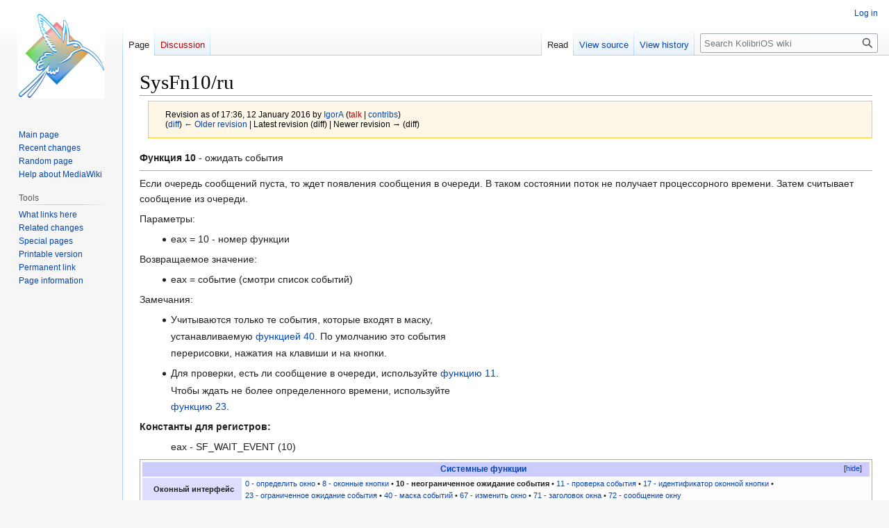

--- FILE ---
content_type: text/html; charset=UTF-8
request_url: http://wiki.kolibrios.org/index.php?title=SysFn10/ru&oldid=5115
body_size: 7311
content:
<!DOCTYPE html>
<html class="client-nojs" lang="en" dir="ltr">
<head>
<meta charset="UTF-8"/>
<title>SysFn10/ru - KolibriOS wiki</title>
<script>document.documentElement.className="client-js";RLCONF={"wgBreakFrames":false,"wgSeparatorTransformTable":["",""],"wgDigitTransformTable":["",""],"wgDefaultDateFormat":"dmy","wgMonthNames":["","January","February","March","April","May","June","July","August","September","October","November","December"],"wgRequestId":"f1402cfc566c85cd02d54546","wgCSPNonce":false,"wgCanonicalNamespace":"","wgCanonicalSpecialPageName":false,"wgNamespaceNumber":0,"wgPageName":"SysFn10/ru","wgTitle":"SysFn10/ru","wgCurRevisionId":5115,"wgRevisionId":5115,"wgArticleId":388,"wgIsArticle":true,"wgIsRedirect":false,"wgAction":"view","wgUserName":null,"wgUserGroups":["*"],"wgCategories":["SysCalls"],"wgPageContentLanguage":"en","wgPageContentModel":"wikitext","wgRelevantPageName":"SysFn10/ru","wgRelevantArticleId":388,"wgIsProbablyEditable":false,"wgRelevantPageIsProbablyEditable":false,"wgRestrictionEdit":[],"wgRestrictionMove":[],"wgVector2022PreviewPages":[]};RLSTATE={"site.styles":"ready","user.styles":
"ready","user":"ready","user.options":"loading","mediawiki.action.styles":"ready","mediawiki.interface.helpers.styles":"ready","skins.vector.styles.legacy":"ready"};RLPAGEMODULES=["site","mediawiki.page.ready","skins.vector.legacy.js"];</script>
<script>(RLQ=window.RLQ||[]).push(function(){mw.loader.implement("user.options@12s5i",function($,jQuery,require,module){mw.user.tokens.set({"patrolToken":"+\\","watchToken":"+\\","csrfToken":"+\\"});});});</script>
<link rel="stylesheet" href="/load.php?lang=en&amp;modules=mediawiki.action.styles%7Cmediawiki.interface.helpers.styles%7Cskins.vector.styles.legacy&amp;only=styles&amp;skin=vector"/>
<script async="" src="/load.php?lang=en&amp;modules=startup&amp;only=scripts&amp;raw=1&amp;skin=vector"></script>
<meta name="ResourceLoaderDynamicStyles" content=""/>
<link rel="stylesheet" href="/load.php?lang=en&amp;modules=site.styles&amp;only=styles&amp;skin=vector"/>
<meta name="generator" content="MediaWiki 1.39.10"/>
<meta name="robots" content="noindex,nofollow"/>
<meta name="format-detection" content="telephone=no"/>
<meta name="viewport" content="width=1000"/>
<link rel="icon" href="/images/favicon.ico"/>
<link rel="search" type="application/opensearchdescription+xml" href="/opensearch_desc.php" title="KolibriOS wiki (en)"/>
<link rel="EditURI" type="application/rsd+xml" href="//wiki.kolibrios.org/api.php?action=rsd"/>
<link rel="alternate" type="application/atom+xml" title="KolibriOS wiki Atom feed" href="/index.php?title=Special:RecentChanges&amp;feed=atom"/>
</head>
<body class="mediawiki ltr sitedir-ltr mw-hide-empty-elt ns-0 ns-subject page-SysFn10_ru rootpage-SysFn10_ru skin-vector action-view skin-vector-legacy vector-feature-language-in-header-enabled vector-feature-language-in-main-page-header-disabled vector-feature-language-alert-in-sidebar-disabled vector-feature-sticky-header-disabled vector-feature-sticky-header-edit-disabled vector-feature-table-of-contents-disabled vector-feature-visual-enhancement-next-disabled"><div id="mw-page-base" class="noprint"></div>
<div id="mw-head-base" class="noprint"></div>
<div id="content" class="mw-body" role="main">
	<a id="top"></a>
	<div id="siteNotice"></div>
	<div class="mw-indicators">
	</div>
	<h1 id="firstHeading" class="firstHeading mw-first-heading"><span class="mw-page-title-main">SysFn10/ru</span></h1>
	<div id="bodyContent" class="vector-body">
		<div id="siteSub" class="noprint">From KolibriOS wiki</div>
		<div id="contentSub"><div class="mw-message-box-warning mw-revision mw-message-box"><div id="mw-revision-info">Revision as of 17:36, 12 January 2016 by <a href="/wiki/User:IgorA" class="mw-userlink" title="User:IgorA"><bdi>IgorA</bdi></a> <span class="mw-usertoollinks">(<a href="/index.php?title=User_talk:IgorA&amp;action=edit&amp;redlink=1" class="new mw-usertoollinks-talk" title="User talk:IgorA (page does not exist)">talk</a> | <a href="/wiki/Special:Contributions/IgorA" class="mw-usertoollinks-contribs" title="Special:Contributions/IgorA">contribs</a>)</span></div><div id="mw-revision-nav">(<a href="/index.php?title=SysFn10/ru&amp;diff=prev&amp;oldid=5115" title="SysFn10/ru">diff</a>) <a href="/index.php?title=SysFn10/ru&amp;direction=prev&amp;oldid=5115" title="SysFn10/ru">← Older revision</a> | Latest revision (diff) | Newer revision → (diff)</div></div></div>
		<div id="contentSub2"></div>
		
		<div id="jump-to-nav"></div>
		<a class="mw-jump-link" href="#mw-head">Jump to navigation</a>
		<a class="mw-jump-link" href="#searchInput">Jump to search</a>
		<div id="mw-content-text" class="mw-body-content mw-content-ltr" lang="en" dir="ltr"><div class="mw-parser-output"><p><b>Функция 10</b> - ожидать события
</p>
<hr />
<p>Если очередь сообщений пуста, то ждет появления сообщения в очереди.
В таком состоянии поток не получает процессорного времени.
Затем считывает сообщение из очереди.
</p><p>Параметры:
</p>
<dl><dd><ul><li>eax = 10 - номер функции</li></ul></dd></dl>
<p>Возвращаемое значение:
</p>
<dl><dd><ul><li>eax = событие (смотри список событий)</li></ul></dd></dl>
<p>Замечания:
</p>
<dl><dd><ul><li>Учитываются только те события, которые входят в маску,</li></ul>
<dl><dd>устанавливаемую <a href="/wiki/SysFn40/ru" title="SysFn40/ru">функцией 40</a>. По умолчанию это события</dd>
<dd>перерисовки, нажатия на клавиши и на кнопки.</dd></dl>
<ul><li>Для проверки, есть ли сообщение в очереди, используйте <a href="/wiki/SysFn11/ru" title="SysFn11/ru">функцию 11</a>.</li></ul>
<dl><dd>Чтобы ждать не более определенного времени, используйте</dd>
<dd><a href="/wiki/SysFn23/ru" title="SysFn23/ru">функцию 23</a>.</dd></dl></dd></dl>
<p><b>Константы для регистров:</b>
</p>
<dl><dd><dl><dd>eax - SF_WAIT_EVENT (10)</dd></dl></dd></dl>
<table class="navbox" cellspacing="0" style=";"><tbody><tr><td style="padding:2px;"><table cellspacing="0" class="nowraplinks collapsible autocollapse" style="width:100%;background:transparent;color:inherit;;"><tbody><tr><th style=";" colspan="2" class="navbox-title"><span class="" style="font-size:110%;"><a href="/wiki/Category:SysCalls" title="Category:SysCalls">Системные функции</a></span></th></tr><tr style="height:2px;"><td></td></tr><tr><td class="navbox-group" style=";;">Оконный интерфейс</td><td style="text-align:left;border-left-width:2px;border-left-style:solid;width:100%;padding:0px;;;" class="navbox-list navbox-odd"><div style="padding:0em 0.25em">
<span style="white-space:nowrap;"><a href="/wiki/SysFn00/ru" title="SysFn00/ru">0 - определить окно</a> &#8226;</span> <span style="white-space:nowrap;"><a href="/wiki/SysFn08/ru" title="SysFn08/ru">8 - оконные кнопки</a> &#8226;</span> <span style="white-space:nowrap;"><a class="mw-selflink selflink">10 - неограниченное ожидание события</a> &#8226;</span> <span style="white-space:nowrap;"><a href="/wiki/SysFn11/ru" title="SysFn11/ru">11 - проверка события</a> &#8226;</span> <span style="white-space:nowrap;"><a href="/wiki/SysFn17/ru" title="SysFn17/ru">17 - идентификатор оконной кнопки</a> &#8226;</span> <span style="white-space:nowrap;"><a href="/wiki/SysFn23/ru" title="SysFn23/ru">23 - ограниченное ожидание события</a> &#8226;</span> <span style="white-space:nowrap;"><a href="/wiki/SysFn40/ru" title="SysFn40/ru">40 - маска событий</a> &#8226;</span> <span style="white-space:nowrap;"><a href="/wiki/SysFn67/ru" title="SysFn67/ru">67 - изменить окно</a> &#8226;</span> <span style="white-space:nowrap;"><a href="/wiki/SysFn71/ru" title="SysFn71/ru">71 - заголовок окна</a> &#8226;</span> <span style="white-space:nowrap;"><a href="/wiki/SysFn72/ru" title="SysFn72/ru">72 - сообщение окну</a></span></div></td></tr><tr style="height:2px"><td></td></tr><tr><td class="navbox-group" style=";;">Ввод</td><td style="text-align:left;border-left-width:2px;border-left-style:solid;width:100%;padding:0px;;;" class="navbox-list navbox-even"><div style="padding:0em 0.25em">
<span style="white-space:nowrap;"><a href="/wiki/SysFn02/ru" title="SysFn02/ru">2 - код нажатой клавиши</a> &#8226;</span> <span style="white-space:nowrap;"><a href="/wiki/SysFn37/ru" title="SysFn37/ru">37 - мышь</a> &#8226;</span> <span style="white-space:nowrap;"><a href="/wiki/SysFn66/ru" title="SysFn66/ru">66 - режимы клавиатуры</a></span></div></td></tr><tr style="height:2px"><td></td></tr><tr><td class="navbox-group" style=";;">Графика</td><td style="text-align:left;border-left-width:2px;border-left-style:solid;width:100%;padding:0px;;;" class="navbox-list navbox-odd"><div style="padding:0em 0.25em">
<span style="white-space:nowrap;"><a href="/wiki/SysFn01/ru" title="SysFn01/ru">1 - точка</a> &#8226;</span> <span style="white-space:nowrap;"><a href="/wiki/SysFn04/ru" title="SysFn04/ru">4 - текст</a> &#8226;</span> <span style="white-space:nowrap;"><a href="/wiki/SysFn07/ru" title="SysFn07/ru">7 - изображение</a> &#8226;</span> <span style="white-space:nowrap;"><a href="/wiki/SysFn12/ru" title="SysFn12/ru">12 - перерисовка окна</a> &#8226;</span> <span style="white-space:nowrap;"><a href="/wiki/SysFn13/ru" title="SysFn13/ru">13 - прямоугольник</a> &#8226;</span> <span style="white-space:nowrap;"><a href="/wiki/SysFn14/ru" title="SysFn14/ru">14 - размеры экрана</a> &#8226;</span> <span style="white-space:nowrap;"><a href="/wiki/SysFn15/ru" title="SysFn15/ru">15 - фон</a> &#8226;</span> <span style="white-space:nowrap;"><a href="/wiki/SysFn25/ru" title="SysFn25/ru">25 - запись на слой фона</a> &#8226;</span> <span style="white-space:nowrap;"><a href="/wiki/SysFn34/ru" title="SysFn34/ru">34 - принадлежность точки экрана</a> &#8226;</span> <span style="white-space:nowrap;"><a href="/wiki/SysFn35/ru" title="SysFn35/ru">35 - чтение точки</a> &#8226;</span> <span style="white-space:nowrap;"><a href="/wiki/SysFn36/ru" title="SysFn36/ru">36 - чтение области</a> &#8226;</span> <span style="white-space:nowrap;"><a href="/wiki/SysFn38/ru" title="SysFn38/ru">38 - линия</a> &#8226;</span> <span style="white-space:nowrap;"><a href="/wiki/SysFn39/ru" title="SysFn39/ru">39 - чтение фона</a> &#8226;</span> <span style="white-space:nowrap;"><a href="/wiki/SysFn47/ru" title="SysFn47/ru">47 - вывод числа</a> &#8226;</span> <span style="white-space:nowrap;"><a href="/wiki/SysFn48/ru" title="SysFn48/ru">48 - параметры графики</a> &#8226;</span> <span style="white-space:nowrap;"><a href="/wiki/SysFn50/ru" title="SysFn50/ru">50 - форма окна</a> &#8226;</span> <span style="white-space:nowrap;"><a href="/wiki/SysFn61/ru" title="SysFn61/ru">61 - прямой доступ к графике</a> &#8226;</span> <span style="white-space:nowrap;"><a href="/wiki/SysFn65/ru" title="SysFn65/ru">65 - изображение с палитрой</a> &#8226;</span> <span style="white-space:nowrap;"><a href="/wiki/SysFn73/ru" title="SysFn73/ru">73 - блиттер</a></span></div></td></tr><tr style="height:2px"><td></td></tr><tr><td class="navbox-group" style=";;">Системный сервис</td><td style="text-align:left;border-left-width:2px;border-left-style:solid;width:100%;padding:0px;;;" class="navbox-list navbox-even"><div style="padding:0em 0.25em">
<span style="white-space:nowrap;"><a href="/wiki/SysFn03/ru" title="SysFn03/ru">3 - запрос системного времени</a> &#8226;</span> <span style="white-space:nowrap;"><a href="/wiki/SysFn18/ru" title="SysFn18/ru">18 - системные службы</a> &#8226;</span> <span style="white-space:nowrap;"><a href="/wiki/SysFn21/ru" title="SysFn21/ru">21 - установка системных параметров</a> &#8226;</span> <span style="white-space:nowrap;"><a href="/wiki/SysFn22/ru" title="SysFn22/ru">22 - установка даты и времени</a> &#8226;</span> <span style="white-space:nowrap;"><a href="/wiki/SysFn26/ru" title="SysFn26/ru">26 - чтение системных параметров</a> &#8226;</span> <span style="white-space:nowrap;"><a href="/wiki/SysFn29/ru" title="SysFn29/ru">29 - запрос даты</a> &#8226;</span> <span style="white-space:nowrap;"><a href="/wiki/SysFn54/ru" title="SysFn54/ru">54 - работа с буфером обмена</a> &#8226;</span> <span style="white-space:nowrap;"><a href="/wiki/SysFn63/ru" title="SysFn63/ru">63 - работа с доской отладки</a> &#8226;</span> <span style="white-space:nowrap;"><a href="/wiki/SysFn68/ru" title="SysFn68/ru">68 - внутренние системные службы</a> &#8226;</span> <span style="white-space:nowrap;"><a href="/wiki/SysFn69/ru" title="SysFn69/ru">69 - отладка</a></span></div></td></tr><tr style="height:2px"><td></td></tr><tr><td class="navbox-group" style=";;">Процессы и потоки</td><td style="text-align:left;border-left-width:2px;border-left-style:solid;width:100%;padding:0px;;;" class="navbox-list navbox-odd"><div style="padding:0em 0.25em">
<span style="white-space:nowrap;"><a href="/wiki/SysFn05/ru" title="SysFn05/ru">5 - пауза</a> &#8226;</span> <span style="white-space:nowrap;"><a href="/wiki/SysFn09/ru" title="SysFn09/ru">9 - информация о потоке</a> &#8226;</span> <span style="white-space:nowrap;"><a href="/wiki/SysFn51/ru" title="SysFn51/ru">51 - создание потока</a> &#8226;</span> <span style="white-space:nowrap;"><a href="/wiki/SysFn60/ru" title="SysFn60/ru">60 - взаимодействие между процессами</a> &#8226;</span> <span style="white-space:nowrap;"><a href="/wiki/SysFn64/ru" title="SysFn64/ru">64 - динамическая память</a> &#8226;</span> <span style="white-space:nowrap;"><a href="/wiki/SysFn70/ru" title="SysFn70/ru">70.7 - запуск приложения</a> &#8226;</span> <span style="white-space:nowrap;"><a href="/wiki/SysFn77/ru" title="SysFn77/ru">77 - фьютексы</a> &#8226;</span> <span style="white-space:nowrap;"><a href="/wiki/SysFn-1/ru" title="SysFn-1/ru">-1 - завершение потока/процесса</a></span></div></td></tr><tr style="height:2px"><td></td></tr><tr><td class="navbox-group" style=";;">Файловая система</td><td style="text-align:left;border-left-width:2px;border-left-style:solid;width:100%;padding:0px;;;" class="navbox-list navbox-even"><div style="padding:0em 0.25em">
<span style="white-space:nowrap;"><a href="/wiki/SysFn16/ru" title="SysFn16/ru">16 - сохранение рам-диска</a> &#8226;</span> <span style="white-space:nowrap;"><a href="/wiki/SysFn30/ru" title="SysFn30/ru">30 - работа с текущей папкой</a> &#8226;</span> <span style="white-space:nowrap;"><a href="/wiki/SysFn70/ru" title="SysFn70/ru">70 - файловая система с поддержкой длинных имен</a> &#8226;</span> <span style="white-space:nowrap;"><a href="/wiki/SysFn80/ru" title="SysFn80/ru">80 - работа с файловой системой с указанием кодировки</a></span></div></td></tr><tr style="height:2px"><td></td></tr><tr><td class="navbox-group" style=";;">Аппаратные функции</td><td style="text-align:left;border-left-width:2px;border-left-style:solid;width:100%;padding:0px;;;" class="navbox-list navbox-odd"><div style="padding:0em 0.25em">
<span style="white-space:nowrap;"><a href="/wiki/SysFn46/ru" title="SysFn46/ru">46 - зарезервировать/освободить группу портов</a> &#8226;</span> <span style="white-space:nowrap;"><a href="/wiki/SysFn49/ru" title="SysFn49/ru">49 - управление питанием (APM)</a> &#8226;</span> <span style="white-space:nowrap;"><a href="/wiki/SysFn57/ru" title="SysFn57/ru">57 - доступ к PCI BIOS</a> &#8226;</span> <span style="white-space:nowrap;"><a href="/wiki/SysFn62/ru" title="SysFn62/ru">62 - PCI-сервис</a></span></div></td></tr><tr style="height:2px"><td></td></tr><tr><td class="navbox-group" style=";;">Звук</td><td style="text-align:left;border-left-width:2px;border-left-style:solid;width:100%;padding:0px;;;" class="navbox-list navbox-even"><div style="padding:0em 0.25em">
<span style="white-space:nowrap;"><a href="/wiki/SysFn20/ru" title="SysFn20/ru">20 - интерфейс MIDI/MPU401</a> &#8226;</span> <span style="white-space:nowrap;"><a href="/wiki/SysFn24/ru" title="SysFn24/ru">24 - работа с CD и CD-Audio</a> &#8226;</span> <span style="white-space:nowrap;"><a href="/wiki/SysFn55/ru" title="SysFn55/ru">55 - встроенный спикер</a></span></div></td></tr><tr style="height:2px"><td></td></tr><tr><td class="navbox-group" style=";;">Сеть</td><td style="text-align:left;border-left-width:2px;border-left-style:solid;width:100%;padding:0px;;;" class="navbox-list navbox-odd"><div style="padding:0em 0.25em">
<span style="white-space:nowrap;"><a href="/wiki/SysFn74/ru" title="SysFn74/ru">74 - сетевые устройства</a> &#8226;</span> <span style="white-space:nowrap;"><a href="/wiki/SysFn75/ru" title="SysFn75/ru">75 - сетевые сокеты</a> &#8226;</span> <span style="white-space:nowrap;"><a href="/wiki/SysFn76/ru" title="SysFn76/ru">76 - опции и статистика</a></span></div></td></tr></tbody></table></td></tr></tbody></table>
<!-- 
NewPP limit report
Cached time: 20260121233250
Cache expiry: 86400
Reduced expiry: false
Complications: []
CPU time usage: 0.022 seconds
Real time usage: 0.028 seconds
Preprocessor visited node count: 695/1000000
Post‐expand include size: 36271/2097152 bytes
Template argument size: 19986/2097152 bytes
Highest expansion depth: 7/100
Expensive parser function count: 0/100
Unstrip recursion depth: 0/20
Unstrip post‐expand size: 0/5000000 bytes
-->
<!--
Transclusion expansion time report (%,ms,calls,template)
100.00%   15.958      1 Template:System_functions
100.00%   15.958      1 -total
 80.11%   12.784      1 Template:Navbox
 19.21%    3.066     64 Template:Nowrap
-->

<!-- Saved in parser cache with key kolibri_wiki:pcache:idhash:388-0!canonical and timestamp 20260121233250 and revision id 5115.
 -->
</div>
<div class="printfooter" data-nosnippet="">Retrieved from "<a dir="ltr" href="http://wiki.kolibrios.org/index.php?title=SysFn10/ru&amp;oldid=5115">http://wiki.kolibrios.org/index.php?title=SysFn10/ru&amp;oldid=5115</a>"</div></div>
		<div id="catlinks" class="catlinks" data-mw="interface"><div id="mw-normal-catlinks" class="mw-normal-catlinks"><a href="/wiki/Special:Categories" title="Special:Categories">Category</a>: <ul><li><a href="/wiki/Category:SysCalls" title="Category:SysCalls">SysCalls</a></li></ul></div></div>
	</div>
</div>

<div id="mw-navigation">
	<h2>Navigation menu</h2>
	<div id="mw-head">
		

<nav id="p-personal" class="vector-menu mw-portlet mw-portlet-personal vector-user-menu-legacy" aria-labelledby="p-personal-label" role="navigation"  >
	<h3
		id="p-personal-label"
		
		class="vector-menu-heading "
	>
		<span class="vector-menu-heading-label">Personal tools</span>
	</h3>
	<div class="vector-menu-content">
		
		<ul class="vector-menu-content-list"><li id="pt-login" class="mw-list-item"><a href="/index.php?title=Special:UserLogin&amp;returnto=SysFn10%2Fru&amp;returntoquery=oldid%3D5115" title="You are encouraged to log in; however, it is not mandatory [o]" accesskey="o"><span>Log in</span></a></li></ul>
		
	</div>
</nav>

		<div id="left-navigation">
			

<nav id="p-namespaces" class="vector-menu mw-portlet mw-portlet-namespaces vector-menu-tabs vector-menu-tabs-legacy" aria-labelledby="p-namespaces-label" role="navigation"  >
	<h3
		id="p-namespaces-label"
		
		class="vector-menu-heading "
	>
		<span class="vector-menu-heading-label">Namespaces</span>
	</h3>
	<div class="vector-menu-content">
		
		<ul class="vector-menu-content-list"><li id="ca-nstab-main" class="selected mw-list-item"><a href="/wiki/SysFn10/ru" title="View the content page [c]" accesskey="c"><span>Page</span></a></li><li id="ca-talk" class="new mw-list-item"><a href="/index.php?title=Talk:SysFn10/ru&amp;action=edit&amp;redlink=1" rel="discussion" title="Discussion about the content page (page does not exist) [t]" accesskey="t"><span>Discussion</span></a></li></ul>
		
	</div>
</nav>

			

<nav id="p-variants" class="vector-menu mw-portlet mw-portlet-variants emptyPortlet vector-menu-dropdown" aria-labelledby="p-variants-label" role="navigation"  >
	<input type="checkbox"
		id="p-variants-checkbox"
		role="button"
		aria-haspopup="true"
		data-event-name="ui.dropdown-p-variants"
		class="vector-menu-checkbox"
		aria-labelledby="p-variants-label"
	/>
	<label
		id="p-variants-label"
		 aria-label="Change language variant"
		class="vector-menu-heading "
	>
		<span class="vector-menu-heading-label">English</span>
	</label>
	<div class="vector-menu-content">
		
		<ul class="vector-menu-content-list"></ul>
		
	</div>
</nav>

		</div>
		<div id="right-navigation">
			

<nav id="p-views" class="vector-menu mw-portlet mw-portlet-views vector-menu-tabs vector-menu-tabs-legacy" aria-labelledby="p-views-label" role="navigation"  >
	<h3
		id="p-views-label"
		
		class="vector-menu-heading "
	>
		<span class="vector-menu-heading-label">Views</span>
	</h3>
	<div class="vector-menu-content">
		
		<ul class="vector-menu-content-list"><li id="ca-view" class="selected mw-list-item"><a href="/wiki/SysFn10/ru"><span>Read</span></a></li><li id="ca-viewsource" class="mw-list-item"><a href="/index.php?title=SysFn10/ru&amp;action=edit" title="This page is protected.&#10;You can view its source [e]" accesskey="e"><span>View source</span></a></li><li id="ca-history" class="mw-list-item"><a href="/index.php?title=SysFn10/ru&amp;action=history" title="Past revisions of this page [h]" accesskey="h"><span>View history</span></a></li></ul>
		
	</div>
</nav>

			

<nav id="p-cactions" class="vector-menu mw-portlet mw-portlet-cactions emptyPortlet vector-menu-dropdown" aria-labelledby="p-cactions-label" role="navigation"  title="More options" >
	<input type="checkbox"
		id="p-cactions-checkbox"
		role="button"
		aria-haspopup="true"
		data-event-name="ui.dropdown-p-cactions"
		class="vector-menu-checkbox"
		aria-labelledby="p-cactions-label"
	/>
	<label
		id="p-cactions-label"
		
		class="vector-menu-heading "
	>
		<span class="vector-menu-heading-label">More</span>
	</label>
	<div class="vector-menu-content">
		
		<ul class="vector-menu-content-list"></ul>
		
	</div>
</nav>

			
<div id="p-search" role="search" class="vector-search-box-vue  vector-search-box-show-thumbnail vector-search-box-auto-expand-width vector-search-box">
	<div>
			<h3 >
				<label for="searchInput">Search</label>
			</h3>
		<form action="/index.php" id="searchform"
			class="vector-search-box-form">
			<div id="simpleSearch"
				class="vector-search-box-inner"
				 data-search-loc="header-navigation">
				<input class="vector-search-box-input"
					 type="search" name="search" placeholder="Search KolibriOS wiki" aria-label="Search KolibriOS wiki" autocapitalize="sentences" title="Search KolibriOS wiki [f]" accesskey="f" id="searchInput"
				>
				<input type="hidden" name="title" value="Special:Search">
				<input id="mw-searchButton"
					 class="searchButton mw-fallbackSearchButton" type="submit" name="fulltext" title="Search the pages for this text" value="Search">
				<input id="searchButton"
					 class="searchButton" type="submit" name="go" title="Go to a page with this exact name if it exists" value="Go">
			</div>
		</form>
	</div>
</div>

		</div>
	</div>
	

<div id="mw-panel">
	<div id="p-logo" role="banner">
		<a class="mw-wiki-logo" href="/wiki/Main_Page"
			title="Visit the main page"></a>
	</div>
	

<nav id="p-navigation" class="vector-menu mw-portlet mw-portlet-navigation vector-menu-portal portal" aria-labelledby="p-navigation-label" role="navigation"  >
	<h3
		id="p-navigation-label"
		
		class="vector-menu-heading "
	>
		<span class="vector-menu-heading-label">Navigation</span>
	</h3>
	<div class="vector-menu-content">
		
		<ul class="vector-menu-content-list"><li id="n-mainpage-description" class="mw-list-item"><a href="/wiki/Main_Page" title="Visit the main page [z]" accesskey="z"><span>Main page</span></a></li><li id="n-recentchanges" class="mw-list-item"><a href="/wiki/Special:RecentChanges" title="A list of recent changes in the wiki [r]" accesskey="r"><span>Recent changes</span></a></li><li id="n-randompage" class="mw-list-item"><a href="/wiki/Special:Random" title="Load a random page [x]" accesskey="x"><span>Random page</span></a></li><li id="n-help-mediawiki" class="mw-list-item"><a href="https://www.mediawiki.org/wiki/Special:MyLanguage/Help:Contents"><span>Help about MediaWiki</span></a></li></ul>
		
	</div>
</nav>

	

<nav id="p-tb" class="vector-menu mw-portlet mw-portlet-tb vector-menu-portal portal" aria-labelledby="p-tb-label" role="navigation"  >
	<h3
		id="p-tb-label"
		
		class="vector-menu-heading "
	>
		<span class="vector-menu-heading-label">Tools</span>
	</h3>
	<div class="vector-menu-content">
		
		<ul class="vector-menu-content-list"><li id="t-whatlinkshere" class="mw-list-item"><a href="/wiki/Special:WhatLinksHere/SysFn10/ru" title="A list of all wiki pages that link here [j]" accesskey="j"><span>What links here</span></a></li><li id="t-recentchangeslinked" class="mw-list-item"><a href="/wiki/Special:RecentChangesLinked/SysFn10/ru" rel="nofollow" title="Recent changes in pages linked from this page [k]" accesskey="k"><span>Related changes</span></a></li><li id="t-specialpages" class="mw-list-item"><a href="/wiki/Special:SpecialPages" title="A list of all special pages [q]" accesskey="q"><span>Special pages</span></a></li><li id="t-print" class="mw-list-item"><a href="javascript:print();" rel="alternate" title="Printable version of this page [p]" accesskey="p"><span>Printable version</span></a></li><li id="t-permalink" class="mw-list-item"><a href="/index.php?title=SysFn10/ru&amp;oldid=5115" title="Permanent link to this revision of this page"><span>Permanent link</span></a></li><li id="t-info" class="mw-list-item"><a href="/index.php?title=SysFn10/ru&amp;action=info" title="More information about this page"><span>Page information</span></a></li></ul>
		
	</div>
</nav>

	
</div>

</div>

<footer id="footer" class="mw-footer" role="contentinfo" >
	<ul id="footer-info">
	<li id="footer-info-lastmod"> This page was last edited on 12 January 2016, at 17:36.</li>
</ul>

	<ul id="footer-places">
	<li id="footer-places-privacy"><a href="/wiki/Project:Privacy_policy">Privacy policy</a></li>
	<li id="footer-places-about"><a href="/wiki/Project:About">About KolibriOS wiki</a></li>
	<li id="footer-places-disclaimer"><a href="/wiki/Project:General_disclaimer">Disclaimers</a></li>
</ul>

	<ul id="footer-icons" class="noprint">
	<li id="footer-poweredbyico"><a href="https://www.mediawiki.org/"><img src="/resources/assets/poweredby_mediawiki_88x31.png" alt="Powered by MediaWiki" srcset="/resources/assets/poweredby_mediawiki_132x47.png 1.5x, /resources/assets/poweredby_mediawiki_176x62.png 2x" width="88" height="31" loading="lazy"/></a></li>
</ul>

</footer>

<script>(RLQ=window.RLQ||[]).push(function(){mw.config.set({"wgPageParseReport":{"limitreport":{"cputime":"0.022","walltime":"0.028","ppvisitednodes":{"value":695,"limit":1000000},"postexpandincludesize":{"value":36271,"limit":2097152},"templateargumentsize":{"value":19986,"limit":2097152},"expansiondepth":{"value":7,"limit":100},"expensivefunctioncount":{"value":0,"limit":100},"unstrip-depth":{"value":0,"limit":20},"unstrip-size":{"value":0,"limit":5000000},"timingprofile":["100.00%   15.958      1 Template:System_functions","100.00%   15.958      1 -total"," 80.11%   12.784      1 Template:Navbox"," 19.21%    3.066     64 Template:Nowrap"]},"cachereport":{"timestamp":"20260121233250","ttl":86400,"transientcontent":false}}});mw.config.set({"wgBackendResponseTime":284});});</script>
</body>
</html>

--- FILE ---
content_type: text/css; charset=utf-8
request_url: http://wiki.kolibrios.org/load.php?lang=en&modules=site.styles&only=styles&skin=vector
body_size: 926
content:
table.wikitable,table.prettytable{margin:1em 1em 1em 0;background:#f9f9f9;border:1px #aaa solid;border-collapse:collapse}.wikitable th,.wikitable td,.prettytable th,.prettytable td{border:1px #aaa solid;padding:0.2em}.wikitable th,.prettytable th{background:#f2f2f2;text-align:center}.wikitable caption,.prettytable caption{font-weight:bold}table.navbox{border:1px solid #aaa;width:100%;margin:auto;clear:both;text-align:center;padding:1px}table.navbox td,table.navbox th{font-size:88%}table.navbox + table.navbox{margin-top:-1px}.navbox-title,.navbox-abovebelow,table.navbox th{text-align:center;padding-left:1em;padding-right:1em}.navbox-group{white-space:nowrap;text-align:right;font-weight:bold;padding-left:1em;padding-right:1em}.navbox,.navbox-subgroup{background:#fdfdfd}.navbox-list{border-color:#fdfdfd}.navbox-title,table.navbox th{background:#ccccff}.navbox-abovebelow,.navbox-group,.navbox-subgroup .navbox-title{background:#ddddff}.navbox-subgroup .navbox-group,.navbox-subgroup .navbox-abovebelow{background:#e6e6ff}.navbox-even{background:#f7f7f7}.navbox-odd{background:transparent}.collapseButton{float:right;font-weight:normal;text-align:right;width:auto}.navbox .collapseButton{width:6em}div.NavFrame{margin:0;padding:4px;border:1px solid #aaa;text-align:center;border-collapse:collapse;font-size:95%}div.NavFrame + div.NavFrame{border-top-style:none;border-top-style:hidden}div.NavPic{background-color:#fff;margin:0;padding:2px;float:left}div.NavFrame div.NavHead{height:1.6em;font-weight:bold;background-color:#ccf;position:relative}div.NavFrame p,div.NavFrame div.NavContent,div.NavFrame div.NavContent p{font-size:100%}div.NavEnd{margin:0;padding:0;line-height:1px;clear:both}a.NavToggle{position:absolute;top:0;right:3px;font-weight:normal;font-size:90%}.block-note{background-image:url(/images/thumb/6/60/Bulbgraph.png/18px-Bulbgraph.png);background-position:top left;background-repeat:no-repeat}.block-contents{display:block;padding-left:20px}table.user_info{background-color:#CCCCCC}table.user_info td{background-color:#FFFFFF;padding:0 4px}table.user_info th{background-color:#EEEEEE;padding:0 4px;text-align:right;font-weight:bold}code,pre,tt{font-family:"Consolas","Courier New",Monospace !important}.hl1{color:#7F7F7F}.hl2{color:#CC3333}.hl3{color:#000000}.hl4{color:#0000FF}.hl5{color:#33CC33}.hl6{color:#FF0000}.mw-geshi{padding:1em;border:1px dashed #2f6fab;background-color:#f9f9f9;line-height:1.1em}.sysfunc{width:100%;font-size:88%;line-height:1.1em}.sysfunc .header{background:#ccccff;font-size:88%;padding:0}.sysfunc .register{background:#e4e4ff}.sysfunc .bits{text-align:right;font-family:"Consolas","Courier New",Monospace !important}.sysfunc .type{text-align:center}